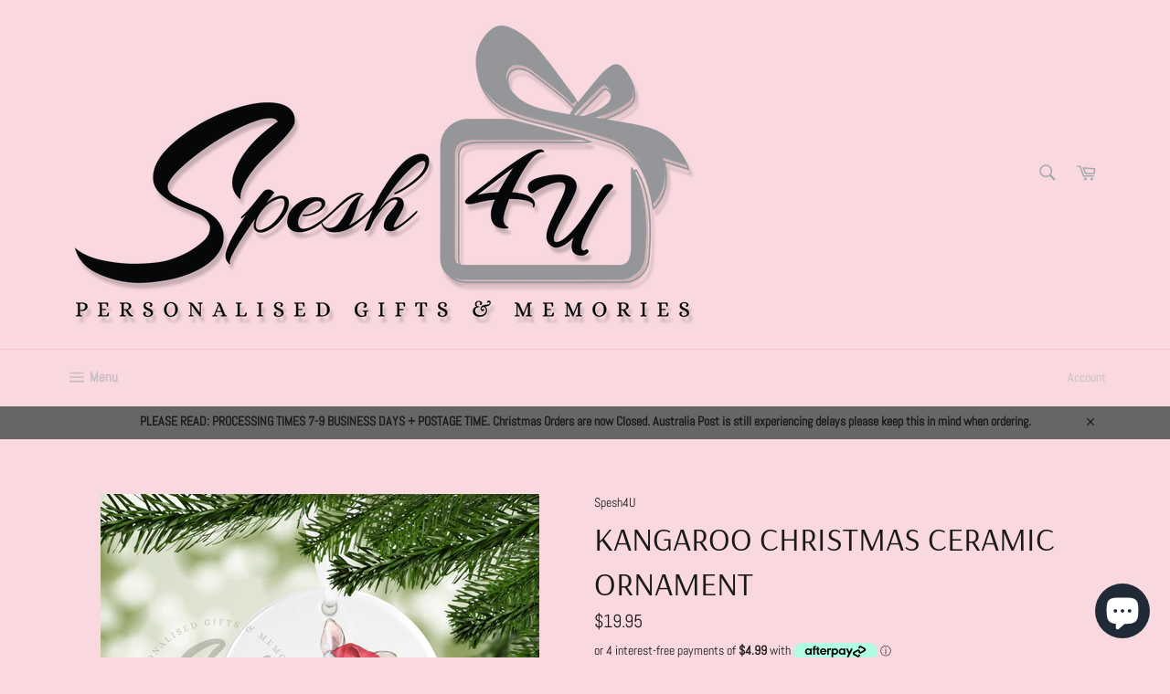

--- FILE ---
content_type: text/plain; charset=utf-8
request_url: https://sp-micro-proxy.b-cdn.net/micro?unique_id=spesh4u.myshopify.com
body_size: 2893
content:
{"site":{"free_plan_limit_reached":true,"billing_status":null,"billing_active":true,"pricing_plan_required":false,"settings":{"proof_mobile_position":"Bottom","proof_desktop_position":"Bottom Right","proof_pop_size":"default","proof_start_delay_time":1,"proof_time_between":3,"proof_display_time":6,"proof_visible":true,"proof_cycle":true,"proof_mobile_enabled":true,"proof_desktop_enabled":true,"proof_tablet_enabled":null,"proof_locale":"en","proof_show_powered_by":false},"site_integrations":[{"id":"101237","enabled":true,"integration":{"name":"Shopify Add To Cart","handle":"shopify_storefront_add_to_cart","pro":false},"settings":{"proof_onclick_new_tab":null,"proof_exclude_pages":null,"proof_include_pages":[],"proof_display_pages_mode":"excluded","proof_minimum_activity_sessions":null,"proof_height":110,"proof_bottom":10,"proof_top":10,"proof_right":10,"proof_left":10,"proof_background_color":"#ffffff","proof_background_image_url":null,"proof_font_color":"#000000","proof_border_radius":50,"proof_padding_top":0,"proof_padding_bottom":0,"proof_padding_left":8,"proof_padding_right":16,"proof_icon_color":null,"proof_icon_background_color":null,"proof_hours_before_obscure":48,"proof_minimum_review_rating":5,"proof_highlights_color":"#fdcb6e","proof_display_review":true,"proof_show_review_on_hover":true,"proof_summary_time_range":1440,"proof_summary_minimum_count":10,"proof_show_media":false,"proof_show_message":false,"proof_media_url":null,"proof_media_position":null,"proof_nudge_click_url":null,"proof_icon_url":null,"proof_icon_mode":null,"proof_icon_enabled":false},"template":{"id":"36","body":{"top":"{{first_name}} in {{city}}, {{province}} {{country}}","middle":"Added to Cart {{product_title}}"},"raw_body":"<top>{{first_name}} in {{city}}, {{province}} {{country}}</top><middle>Added to Cart {{product_title}}</middle>","locale":"en"}},{"id":"101238","enabled":true,"integration":{"name":"Shopify Purchase","handle":"shopify_api_purchase","pro":false},"settings":{"proof_onclick_new_tab":null,"proof_exclude_pages":null,"proof_include_pages":[],"proof_display_pages_mode":"excluded","proof_minimum_activity_sessions":null,"proof_height":110,"proof_bottom":10,"proof_top":10,"proof_right":10,"proof_left":10,"proof_background_color":"#ffffff","proof_background_image_url":null,"proof_font_color":"#000000","proof_border_radius":50,"proof_padding_top":0,"proof_padding_bottom":0,"proof_padding_left":8,"proof_padding_right":16,"proof_icon_color":null,"proof_icon_background_color":null,"proof_hours_before_obscure":48,"proof_minimum_review_rating":5,"proof_highlights_color":"#fdcb6e","proof_display_review":true,"proof_show_review_on_hover":true,"proof_summary_time_range":1440,"proof_summary_minimum_count":10,"proof_show_media":false,"proof_show_message":false,"proof_media_url":null,"proof_media_position":null,"proof_nudge_click_url":null,"proof_icon_url":null,"proof_icon_mode":null,"proof_icon_enabled":false},"template":{"id":"4","body":{"top":"{{first_name}} in {{city}}, {{province}} {{country}}","middle":"Purchased {{product_title}}"},"raw_body":"<top>{{first_name}} in {{city}}, {{province}} {{country}}</top><middle>Purchased {{product_title}}</middle>","locale":"en"}}],"events":[{"id":"243232559","created_at":null,"variables":{"first_name":"Someone","city":"Brisbane","province":"Queensland","province_code":"QLD","country":"Australia","country_code":"AU","product_title":"Photo Metal Keyrings"},"click_url":"https://spesh4u.com.au/products/metal-keyrings","image_url":"https://cdn.shopify.com/s/files/1/0045/5950/3460/products/Photo_1581391387858.jpg?v=1625787444","product":{"id":"22207319","product_id":"4515061006445","title":"Photo Metal Keyrings","created_at":"2020-02-11T03:32:32.000Z","updated_at":"2025-12-14T08:01:08.756Z","published_at":"2020-02-11T02:41:28.000Z"},"site_integration":{"id":"101237","enabled":true,"integration":{"name":"Shopify Add To Cart","handle":"shopify_storefront_add_to_cart","pro":false},"template":{"id":"36","body":{"top":"{{first_name}} in {{city}}, {{province}} {{country}}","middle":"Added to Cart {{product_title}}"},"raw_body":"<top>{{first_name}} in {{city}}, {{province}} {{country}}</top><middle>Added to Cart {{product_title}}</middle>","locale":"en"}}},{"id":"242936226","created_at":null,"variables":{"first_name":"Someone","city":"Mackay","province":"Queensland","province_code":"QLD","country":"Australia","country_code":"AU","product_title":"Personalised Grandchildren Cushion - Mother's Day Gift"},"click_url":"https://spesh4u.com.au/products/personalised-grandchildren-cushion-mothers-day-gift","image_url":"https://cdn.shopify.com/s/files/1/0045/5950/3460/products/20200401_103306.jpg?v=1625787329","product":{"id":"1565938","product_id":"3328238616676","title":"Personalised Grandchildren Cushion - Mother's Day Gift","created_at":"2019-04-14T22:08:59.000Z","updated_at":"2025-04-25T08:03:53.777Z","published_at":"2019-04-14T21:58:33.000Z"},"site_integration":{"id":"101237","enabled":true,"integration":{"name":"Shopify Add To Cart","handle":"shopify_storefront_add_to_cart","pro":false},"template":{"id":"36","body":{"top":"{{first_name}} in {{city}}, {{province}} {{country}}","middle":"Added to Cart {{product_title}}"},"raw_body":"<top>{{first_name}} in {{city}}, {{province}} {{country}}</top><middle>Added to Cart {{product_title}}</middle>","locale":"en"}}},{"id":"242155423","created_at":null,"variables":{"first_name":"Someone","city":"Frankston","province":"Victoria","province_code":"VIC","country":"Australia","country_code":"AU","product_title":"Photo Metal Keyrings"},"click_url":"https://spesh4u.com.au/products/metal-keyrings","image_url":"https://cdn.shopify.com/s/files/1/0045/5950/3460/products/Photo_1581391387858.jpg?v=1625787444","product":{"id":"22207319","product_id":"4515061006445","title":"Photo Metal Keyrings","created_at":"2020-02-11T03:32:32.000Z","updated_at":"2025-12-14T08:01:08.756Z","published_at":"2020-02-11T02:41:28.000Z"},"site_integration":{"id":"101238","enabled":true,"integration":{"name":"Shopify Purchase","handle":"shopify_api_purchase","pro":false},"template":{"id":"4","body":{"top":"{{first_name}} in {{city}}, {{province}} {{country}}","middle":"Purchased {{product_title}}"},"raw_body":"<top>{{first_name}} in {{city}}, {{province}} {{country}}</top><middle>Purchased {{product_title}}</middle>","locale":"en"}}},{"id":"242155384","created_at":null,"variables":{"first_name":"Someone","city":"Melbourne","province":"Victoria","province_code":"VIC","country":"Australia","country_code":"AU","product_title":"Photo Metal Keyrings"},"click_url":"https://spesh4u.com.au/products/metal-keyrings","image_url":"https://cdn.shopify.com/s/files/1/0045/5950/3460/products/Photo_1581391387858.jpg?v=1625787444","product":{"id":"22207319","product_id":"4515061006445","title":"Photo Metal Keyrings","created_at":"2020-02-11T03:32:32.000Z","updated_at":"2025-12-14T08:01:08.756Z","published_at":"2020-02-11T02:41:28.000Z"},"site_integration":{"id":"101237","enabled":true,"integration":{"name":"Shopify Add To Cart","handle":"shopify_storefront_add_to_cart","pro":false},"template":{"id":"36","body":{"top":"{{first_name}} in {{city}}, {{province}} {{country}}","middle":"Added to Cart {{product_title}}"},"raw_body":"<top>{{first_name}} in {{city}}, {{province}} {{country}}</top><middle>Added to Cart {{product_title}}</middle>","locale":"en"}}},{"id":"241946381","created_at":null,"variables":{"first_name":"Someone","city":"Greenleigh","province":"New South Wales","province_code":"NSW","country":"Australia","country_code":"AU","product_title":"Dadasaurus Mug, Daddysaurus Mug, Papasaurus Mug"},"click_url":"https://spesh4u.com.au/products/dadasaurus-mug","image_url":"https://cdn.shopify.com/s/files/1/0045/5950/3460/products/Photo_1655613373058.jpg?v=1655613784","product":{"id":"51987133","product_id":"6829328826477","title":"Dadasaurus Mug, Daddysaurus Mug, Papasaurus Mug","created_at":"2022-06-19T04:41:04.000Z","updated_at":"2025-12-11T05:57:47.243Z","published_at":"2022-06-19T05:16:01.000Z"},"site_integration":{"id":"101238","enabled":true,"integration":{"name":"Shopify Purchase","handle":"shopify_api_purchase","pro":false},"template":{"id":"4","body":{"top":"{{first_name}} in {{city}}, {{province}} {{country}}","middle":"Purchased {{product_title}}"},"raw_body":"<top>{{first_name}} in {{city}}, {{province}} {{country}}</top><middle>Purchased {{product_title}}</middle>","locale":"en"}}},{"id":"241946310","created_at":null,"variables":{"first_name":"Someone","city":"Sydney","province":"New South Wales","province_code":"NSW","country":"Australia","country_code":"AU","product_title":"Dadasaurus Mug, Daddysaurus Mug, Papasaurus Mug"},"click_url":"https://spesh4u.com.au/products/dadasaurus-mug","image_url":"https://cdn.shopify.com/s/files/1/0045/5950/3460/products/Photo_1655613373058.jpg?v=1655613784","product":{"id":"51987133","product_id":"6829328826477","title":"Dadasaurus Mug, Daddysaurus Mug, Papasaurus Mug","created_at":"2022-06-19T04:41:04.000Z","updated_at":"2025-12-11T05:57:47.243Z","published_at":"2022-06-19T05:16:01.000Z"},"site_integration":{"id":"101237","enabled":true,"integration":{"name":"Shopify Add To Cart","handle":"shopify_storefront_add_to_cart","pro":false},"template":{"id":"36","body":{"top":"{{first_name}} in {{city}}, {{province}} {{country}}","middle":"Added to Cart {{product_title}}"},"raw_body":"<top>{{first_name}} in {{city}}, {{province}} {{country}}</top><middle>Added to Cart {{product_title}}</middle>","locale":"en"}}},{"id":"241891121","created_at":null,"variables":{"first_name":"Someone","city":"Brisbane","province":"Queensland","province_code":"QLD","country":"Australia","country_code":"AU","product_title":"Personalised Australian Best Friend Mug/ Best Friend Gift"},"click_url":"https://spesh4u.com.au/products/best-friend-mug-australia","image_url":"https://cdn.shopify.com/s/files/1/0045/5950/3460/files/20200226_095141_960x_dc24657c-f2fa-491d-9ef5-d238e04fba8b.jpg?v=1713931556","product":{"id":"1564676","product_id":"3496360607844","title":"Personalised Australian Best Friend Mug/ Best Friend Gift","created_at":"2019-05-20T12:25:19.000Z","updated_at":"2025-07-16T03:28:03.866Z","published_at":"2019-05-20T12:12:31.000Z"},"site_integration":{"id":"101237","enabled":true,"integration":{"name":"Shopify Add To Cart","handle":"shopify_storefront_add_to_cart","pro":false},"template":{"id":"36","body":{"top":"{{first_name}} in {{city}}, {{province}} {{country}}","middle":"Added to Cart {{product_title}}"},"raw_body":"<top>{{first_name}} in {{city}}, {{province}} {{country}}</top><middle>Added to Cart {{product_title}}</middle>","locale":"en"}}},{"id":"241836640","created_at":null,"variables":{"first_name":"Someone","city":"Helsinki","province":"Uusimaa","province_code":"18","country":"Finland","country_code":"FI","product_title":"Teacher Ceramic Ornament"},"click_url":"https://spesh4u.com.au/products/first-christmas-ceramic-ornament-christmas-bauble-copy-1","image_url":"https://cdn.shopify.com/s/files/1/0045/5950/3460/files/mockup_f2fcba03-df92-493a-a630-e848ae00d0a4.jpg?v=1763175188","product":{"id":"65282819","product_id":"7885419610221","title":"Teacher Ceramic Ornament","created_at":"2025-11-15T02:51:45.343Z","updated_at":"2025-11-15T02:54:18.360Z","published_at":"2025-11-15T02:52:56.000Z"},"site_integration":{"id":"101237","enabled":true,"integration":{"name":"Shopify Add To Cart","handle":"shopify_storefront_add_to_cart","pro":false},"template":{"id":"36","body":{"top":"{{first_name}} in {{city}}, {{province}} {{country}}","middle":"Added to Cart {{product_title}}"},"raw_body":"<top>{{first_name}} in {{city}}, {{province}} {{country}}</top><middle>Added to Cart {{product_title}}</middle>","locale":"en"}}},{"id":"241720506","created_at":null,"variables":{"first_name":"Someone","city":"Parrearra","province":"Queensland","province_code":"QLD","country":"Australia","country_code":"AU","product_title":"Personalised Christmas Baubles"},"click_url":"https://spesh4u.com.au/products/personalised-christmas-baubles","image_url":"https://cdn.shopify.com/s/files/1/0045/5950/3460/products/20191025_140225.jpg?v=1625787427","product":{"id":"12929620","product_id":"4254611767405","title":"Personalised Christmas Baubles","created_at":"2019-10-12T06:28:54.000Z","updated_at":"2025-12-27T22:34:52.858Z","published_at":null},"site_integration":{"id":"101238","enabled":true,"integration":{"name":"Shopify Purchase","handle":"shopify_api_purchase","pro":false},"template":{"id":"4","body":{"top":"{{first_name}} in {{city}}, {{province}} {{country}}","middle":"Purchased {{product_title}}"},"raw_body":"<top>{{first_name}} in {{city}}, {{province}} {{country}}</top><middle>Purchased {{product_title}}</middle>","locale":"en"}}},{"id":"241719279","created_at":null,"variables":{"first_name":"Someone","city":"Brisbane","province":"Queensland","province_code":"QLD","country":"Australia","country_code":"AU","product_title":"Personalised Christmas Baubles"},"click_url":"https://spesh4u.com.au/products/personalised-christmas-baubles","image_url":"https://cdn.shopify.com/s/files/1/0045/5950/3460/products/20191025_140225.jpg?v=1625787427","product":{"id":"12929620","product_id":"4254611767405","title":"Personalised Christmas Baubles","created_at":"2019-10-12T06:28:54.000Z","updated_at":"2025-12-27T22:34:52.858Z","published_at":null},"site_integration":{"id":"101237","enabled":true,"integration":{"name":"Shopify Add To Cart","handle":"shopify_storefront_add_to_cart","pro":false},"template":{"id":"36","body":{"top":"{{first_name}} in {{city}}, {{province}} {{country}}","middle":"Added to Cart {{product_title}}"},"raw_body":"<top>{{first_name}} in {{city}}, {{province}} {{country}}</top><middle>Added to Cart {{product_title}}</middle>","locale":"en"}}},{"id":"241561136","created_at":null,"variables":{"first_name":"Someone","city":"Brisbane","province":"Queensland","province_code":"QLD","country":"Australia","country_code":"AU","product_title":"Personalised Christmas Baubles"},"click_url":"https://spesh4u.com.au/products/personalised-christmas-baubles","image_url":"https://cdn.shopify.com/s/files/1/0045/5950/3460/products/20191025_140225.jpg?v=1625787427","product":{"id":"12929620","product_id":"4254611767405","title":"Personalised Christmas Baubles","created_at":"2019-10-12T06:28:54.000Z","updated_at":"2025-12-27T22:34:52.858Z","published_at":null},"site_integration":{"id":"101237","enabled":true,"integration":{"name":"Shopify Add To Cart","handle":"shopify_storefront_add_to_cart","pro":false},"template":{"id":"36","body":{"top":"{{first_name}} in {{city}}, {{province}} {{country}}","middle":"Added to Cart {{product_title}}"},"raw_body":"<top>{{first_name}} in {{city}}, {{province}} {{country}}</top><middle>Added to Cart {{product_title}}</middle>","locale":"en"}}},{"id":"241539346","created_at":null,"variables":{"first_name":"Someone","city":"Melbourne","province":"Victoria","province_code":"VIC","country":"Australia","country_code":"AU","product_title":"Best Friend/Friends Forever Straight Wine Tumbler"},"click_url":"https://spesh4u.com.au/products/copy-of-friends-forever-mug","image_url":"https://cdn.shopify.com/s/files/1/0045/5950/3460/products/Photo_1675135514814.jpg?v=1675135589","product":{"id":"54919767","product_id":"6972498247789","title":"Best Friend/Friends Forever Straight Wine Tumbler","created_at":"2023-01-31T03:07:18.000Z","updated_at":"2025-12-05T02:51:05.791Z","published_at":"2023-01-31T03:26:47.000Z"},"site_integration":{"id":"101237","enabled":true,"integration":{"name":"Shopify Add To Cart","handle":"shopify_storefront_add_to_cart","pro":false},"template":{"id":"36","body":{"top":"{{first_name}} in {{city}}, {{province}} {{country}}","middle":"Added to Cart {{product_title}}"},"raw_body":"<top>{{first_name}} in {{city}}, {{province}} {{country}}</top><middle>Added to Cart {{product_title}}</middle>","locale":"en"}}},{"id":"241539459","created_at":null,"variables":{"first_name":"Someone","city":"Doreen","province":"Victoria","province_code":"VIC","country":"Australia","country_code":"AU","product_title":"Best Friend/Friends Forever Straight Wine Tumbler"},"click_url":"https://spesh4u.com.au/products/copy-of-friends-forever-mug","image_url":"https://cdn.shopify.com/s/files/1/0045/5950/3460/products/Photo_1675135514814.jpg?v=1675135589","product":{"id":"54919767","product_id":"6972498247789","title":"Best Friend/Friends Forever Straight Wine Tumbler","created_at":"2023-01-31T03:07:18.000Z","updated_at":"2025-12-05T02:51:05.791Z","published_at":"2023-01-31T03:26:47.000Z"},"site_integration":{"id":"101238","enabled":true,"integration":{"name":"Shopify Purchase","handle":"shopify_api_purchase","pro":false},"template":{"id":"4","body":{"top":"{{first_name}} in {{city}}, {{province}} {{country}}","middle":"Purchased {{product_title}}"},"raw_body":"<top>{{first_name}} in {{city}}, {{province}} {{country}}</top><middle>Purchased {{product_title}}</middle>","locale":"en"}}},{"id":"241521270","created_at":null,"variables":{"first_name":"Someone","city":"Sydney","province":"New South Wales","province_code":"NSW","country":"Australia","country_code":"AU","product_title":"Personalised Christmas Baubles"},"click_url":"https://spesh4u.com.au/products/personalised-christmas-baubles","image_url":"https://cdn.shopify.com/s/files/1/0045/5950/3460/products/20191025_140225.jpg?v=1625787427","product":{"id":"12929620","product_id":"4254611767405","title":"Personalised Christmas Baubles","created_at":"2019-10-12T06:28:54.000Z","updated_at":"2025-12-27T22:34:52.858Z","published_at":null},"site_integration":{"id":"101237","enabled":true,"integration":{"name":"Shopify Add To Cart","handle":"shopify_storefront_add_to_cart","pro":false},"template":{"id":"36","body":{"top":"{{first_name}} in {{city}}, {{province}} {{country}}","middle":"Added to Cart {{product_title}}"},"raw_body":"<top>{{first_name}} in {{city}}, {{province}} {{country}}</top><middle>Added to Cart {{product_title}}</middle>","locale":"en"}}},{"id":"241491383","created_at":null,"variables":{"first_name":"Someone","city":"Perth","province":"Western Australia","province_code":"WA","country":"Australia","country_code":"AU","product_title":"Personalised Christmas Baubles"},"click_url":"https://spesh4u.com.au/products/personalised-christmas-baubles","image_url":"https://cdn.shopify.com/s/files/1/0045/5950/3460/products/20191025_140225.jpg?v=1625787427","product":{"id":"12929620","product_id":"4254611767405","title":"Personalised Christmas Baubles","created_at":"2019-10-12T06:28:54.000Z","updated_at":"2025-12-27T22:34:52.858Z","published_at":null},"site_integration":{"id":"101237","enabled":true,"integration":{"name":"Shopify Add To Cart","handle":"shopify_storefront_add_to_cart","pro":false},"template":{"id":"36","body":{"top":"{{first_name}} in {{city}}, {{province}} {{country}}","middle":"Added to Cart {{product_title}}"},"raw_body":"<top>{{first_name}} in {{city}}, {{province}} {{country}}</top><middle>Added to Cart {{product_title}}</middle>","locale":"en"}}},{"id":"241390716","created_at":null,"variables":{"first_name":"Someone","city":"Maroochydore","province":"Queensland","province_code":"QLD","country":"Australia","country_code":"AU","product_title":"Personalised Christmas Baubles"},"click_url":"https://spesh4u.com.au/products/personalised-christmas-baubles","image_url":"https://cdn.shopify.com/s/files/1/0045/5950/3460/products/20191025_140225.jpg?v=1625787427","product":{"id":"12929620","product_id":"4254611767405","title":"Personalised Christmas Baubles","created_at":"2019-10-12T06:28:54.000Z","updated_at":"2025-12-27T22:34:52.858Z","published_at":null},"site_integration":{"id":"101238","enabled":true,"integration":{"name":"Shopify Purchase","handle":"shopify_api_purchase","pro":false},"template":{"id":"4","body":{"top":"{{first_name}} in {{city}}, {{province}} {{country}}","middle":"Purchased {{product_title}}"},"raw_body":"<top>{{first_name}} in {{city}}, {{province}} {{country}}</top><middle>Purchased {{product_title}}</middle>","locale":"en"}}},{"id":"241390460","created_at":null,"variables":{"first_name":"Someone","city":"Brisbane","province":"Queensland","province_code":"QLD","country":"Australia","country_code":"AU","product_title":"Personalised Christmas Baubles"},"click_url":"https://spesh4u.com.au/products/personalised-christmas-baubles","image_url":"https://cdn.shopify.com/s/files/1/0045/5950/3460/products/20191025_140225.jpg?v=1625787427","product":{"id":"12929620","product_id":"4254611767405","title":"Personalised Christmas Baubles","created_at":"2019-10-12T06:28:54.000Z","updated_at":"2025-12-27T22:34:52.858Z","published_at":null},"site_integration":{"id":"101237","enabled":true,"integration":{"name":"Shopify Add To Cart","handle":"shopify_storefront_add_to_cart","pro":false},"template":{"id":"36","body":{"top":"{{first_name}} in {{city}}, {{province}} {{country}}","middle":"Added to Cart {{product_title}}"},"raw_body":"<top>{{first_name}} in {{city}}, {{province}} {{country}}</top><middle>Added to Cart {{product_title}}</middle>","locale":"en"}}},{"id":"241334784","created_at":null,"variables":{"first_name":"Someone","city":"Brisbane","province":"Queensland","province_code":"QLD","country":"Australia","country_code":"AU","product_title":"Mother's Day Grandchildren Tea Towel"},"click_url":"https://spesh4u.com.au/products/grandchildren-tea-towel","image_url":"https://cdn.shopify.com/s/files/1/0045/5950/3460/products/Photo_1555288878221.jpg?v=1625787373","product":{"id":"1565616","product_id":"3856027385965","title":"Mother's Day Grandchildren Tea Towel","created_at":"2019-06-19T02:43:21.000Z","updated_at":"2025-04-25T08:01:40.098Z","published_at":"2019-06-19T02:43:21.000Z"},"site_integration":{"id":"101237","enabled":true,"integration":{"name":"Shopify Add To Cart","handle":"shopify_storefront_add_to_cart","pro":false},"template":{"id":"36","body":{"top":"{{first_name}} in {{city}}, {{province}} {{country}}","middle":"Added to Cart {{product_title}}"},"raw_body":"<top>{{first_name}} in {{city}}, {{province}} {{country}}</top><middle>Added to Cart {{product_title}}</middle>","locale":"en"}}},{"id":"241204984","created_at":null,"variables":{"first_name":"Someone","city":"Sydney","province":"New South Wales","province_code":"NSW","country":"Australia","country_code":"AU","product_title":"Teacher Ceramic Ornament"},"click_url":"https://spesh4u.com.au/products/first-christmas-ceramic-ornament-christmas-bauble-copy-1","image_url":"https://cdn.shopify.com/s/files/1/0045/5950/3460/files/mockup_f2fcba03-df92-493a-a630-e848ae00d0a4.jpg?v=1763175188","product":{"id":"65282819","product_id":"7885419610221","title":"Teacher Ceramic Ornament","created_at":"2025-11-15T02:51:45.343Z","updated_at":"2025-11-15T02:54:18.360Z","published_at":"2025-11-15T02:52:56.000Z"},"site_integration":{"id":"101237","enabled":true,"integration":{"name":"Shopify Add To Cart","handle":"shopify_storefront_add_to_cart","pro":false},"template":{"id":"36","body":{"top":"{{first_name}} in {{city}}, {{province}} {{country}}","middle":"Added to Cart {{product_title}}"},"raw_body":"<top>{{first_name}} in {{city}}, {{province}} {{country}}</top><middle>Added to Cart {{product_title}}</middle>","locale":"en"}}},{"id":"241028965","created_at":null,"variables":{"first_name":"Someone","city":"Townsville","province":"Queensland","province_code":"QLD","country":"Australia","country_code":"AU","product_title":"Best Friend Personalised Wine Tumbler/Best Friend Gifts"},"click_url":"https://spesh4u.com.au/products/best-friend-personalised-wine-tumbler-best-friend-gifts","image_url":"https://cdn.shopify.com/s/files/1/0045/5950/3460/products/Photo_1675132597418.jpg?v=1675133186","product":{"id":"50550866","product_id":"6742026813549","title":"Best Friend Personalised Wine Tumbler/Best Friend Gifts","created_at":"2022-03-04T04:20:04.000Z","updated_at":"2025-11-29T09:36:52.699Z","published_at":"2022-03-04T04:37:33.000Z"},"site_integration":{"id":"101238","enabled":true,"integration":{"name":"Shopify Purchase","handle":"shopify_api_purchase","pro":false},"template":{"id":"4","body":{"top":"{{first_name}} in {{city}}, {{province}} {{country}}","middle":"Purchased {{product_title}}"},"raw_body":"<top>{{first_name}} in {{city}}, {{province}} {{country}}</top><middle>Purchased {{product_title}}</middle>","locale":"en"}}},{"id":"241006742","created_at":null,"variables":{"first_name":"Someone","city":"Kallangur","province":"Queensland","province_code":"QLD","country":"Australia","country_code":"AU","product_title":"Santa Bags"},"click_url":"https://spesh4u.com.au/products/santa-bags","image_url":"https://cdn.shopify.com/s/files/1/0045/5950/3460/products/20190824_163008.jpg?v=1625787408","product":{"id":"6620815","product_id":"4004630560877","title":"Santa Bags","created_at":"2019-08-23T09:49:32.000Z","updated_at":"2025-11-29T02:58:52.796Z","published_at":"2019-08-23T09:49:32.000Z"},"site_integration":{"id":"101238","enabled":true,"integration":{"name":"Shopify Purchase","handle":"shopify_api_purchase","pro":false},"template":{"id":"4","body":{"top":"{{first_name}} in {{city}}, {{province}} {{country}}","middle":"Purchased {{product_title}}"},"raw_body":"<top>{{first_name}} in {{city}}, {{province}} {{country}}</top><middle>Purchased {{product_title}}</middle>","locale":"en"}}},{"id":"241006615","created_at":null,"variables":{"first_name":"Someone","city":"Gold Coast","province":"Queensland","province_code":"QLD","country":"Australia","country_code":"AU","product_title":"Santa Bags"},"click_url":"https://spesh4u.com.au/products/santa-bags","image_url":"https://cdn.shopify.com/s/files/1/0045/5950/3460/products/20190824_163008.jpg?v=1625787408","product":{"id":"6620815","product_id":"4004630560877","title":"Santa Bags","created_at":"2019-08-23T09:49:32.000Z","updated_at":"2025-11-29T02:58:52.796Z","published_at":"2019-08-23T09:49:32.000Z"},"site_integration":{"id":"101237","enabled":true,"integration":{"name":"Shopify Add To Cart","handle":"shopify_storefront_add_to_cart","pro":false},"template":{"id":"36","body":{"top":"{{first_name}} in {{city}}, {{province}} {{country}}","middle":"Added to Cart {{product_title}}"},"raw_body":"<top>{{first_name}} in {{city}}, {{province}} {{country}}</top><middle>Added to Cart {{product_title}}</middle>","locale":"en"}}},{"id":"240720701","created_at":null,"variables":{"first_name":"Someone","city":"Brisbane","province":"Queensland","province_code":"QLD","country":"Australia","country_code":"AU","product_title":"Best Friend Personalised Wine Tumbler/Best Friend Gifts"},"click_url":"https://spesh4u.com.au/products/best-friend-personalised-wine-tumbler-best-friend-gifts","image_url":"https://cdn.shopify.com/s/files/1/0045/5950/3460/products/Photo_1675132597418.jpg?v=1675133186","product":{"id":"50550866","product_id":"6742026813549","title":"Best Friend Personalised Wine Tumbler/Best Friend Gifts","created_at":"2022-03-04T04:20:04.000Z","updated_at":"2025-11-29T09:36:52.699Z","published_at":"2022-03-04T04:37:33.000Z"},"site_integration":{"id":"101237","enabled":true,"integration":{"name":"Shopify Add To Cart","handle":"shopify_storefront_add_to_cart","pro":false},"template":{"id":"36","body":{"top":"{{first_name}} in {{city}}, {{province}} {{country}}","middle":"Added to Cart {{product_title}}"},"raw_body":"<top>{{first_name}} in {{city}}, {{province}} {{country}}</top><middle>Added to Cart {{product_title}}</middle>","locale":"en"}}},{"id":"240647147","created_at":null,"variables":{"first_name":"Someone","city":"Melbourne","province":"Victoria","province_code":"VIC","country":"Australia","country_code":"AU","product_title":"Personalised Australian Best Friend Mug/ Best Friend Gift"},"click_url":"https://spesh4u.com.au/products/best-friend-mug-australia","image_url":"https://cdn.shopify.com/s/files/1/0045/5950/3460/files/20200226_095141_960x_dc24657c-f2fa-491d-9ef5-d238e04fba8b.jpg?v=1713931556","product":{"id":"1564676","product_id":"3496360607844","title":"Personalised Australian Best Friend Mug/ Best Friend Gift","created_at":"2019-05-20T12:25:19.000Z","updated_at":"2025-07-16T03:28:03.866Z","published_at":"2019-05-20T12:12:31.000Z"},"site_integration":{"id":"101237","enabled":true,"integration":{"name":"Shopify Add To Cart","handle":"shopify_storefront_add_to_cart","pro":false},"template":{"id":"36","body":{"top":"{{first_name}} in {{city}}, {{province}} {{country}}","middle":"Added to Cart {{product_title}}"},"raw_body":"<top>{{first_name}} in {{city}}, {{province}} {{country}}</top><middle>Added to Cart {{product_title}}</middle>","locale":"en"}}},{"id":"240540394","created_at":null,"variables":{"first_name":"Someone","city":"Sarina","province":"Queensland","province_code":"QLD","country":"Australia","country_code":"AU","product_title":"Personalised Christmas Baubles"},"click_url":"https://spesh4u.com.au/products/personalised-christmas-baubles","image_url":"https://cdn.shopify.com/s/files/1/0045/5950/3460/products/20191025_140225.jpg?v=1625787427","product":{"id":"12929620","product_id":"4254611767405","title":"Personalised Christmas Baubles","created_at":"2019-10-12T06:28:54.000Z","updated_at":"2025-12-27T22:34:52.858Z","published_at":null},"site_integration":{"id":"101238","enabled":true,"integration":{"name":"Shopify Purchase","handle":"shopify_api_purchase","pro":false},"template":{"id":"4","body":{"top":"{{first_name}} in {{city}}, {{province}} {{country}}","middle":"Purchased {{product_title}}"},"raw_body":"<top>{{first_name}} in {{city}}, {{province}} {{country}}</top><middle>Purchased {{product_title}}</middle>","locale":"en"}}}]}}